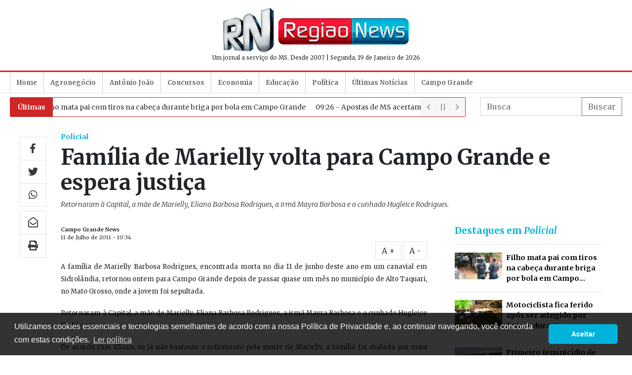

--- FILE ---
content_type: text/html; charset=UTF-8
request_url: https://www.regiaonews.com.br/policial/familia-de-marielly-volta-para-campo-grande-e-espera-justica
body_size: 8608
content:
<!doctype html><html
lang="pt-br"><head><meta
charset="utf-8" /><meta
name="language" content="pt-BR" /><meta
name="viewport" content="width=device-width, initial-scale=1, shrink-to-fit=no" /><link
rel="dns-prefetch" href="//cdnjs.cloudflare.com" /><link
rel="dns-prefetch" href="//ajax.googleapis.com" /><link
rel="dns-prefetch" href="//www.googletagmanager.com" /><link
rel="dns-prefetch" href="//cdn.regiaonews.com.br" /><link
rel="dns-prefetch" href="https://fonts.googleapis.com" /><link
rel="preconnect" href="https//ajax.googleapis.com" /><link
rel="preconnect" href="https://cdnjs.cloudflare.com" /><link
rel="preconnect" href="https://www.googletagmanager.com" /><link
rel="preconnect" href="https://fonts.googleapis.com" /><link
rel="preconnect" href="https://cdn.regiaonews.com.br" /> <script>(function(w,d,s,l,i){w[l]=w[l]||[];w[l].push({'gtm.start':
            new Date().getTime(),event:'gtm.js'});var f=d.getElementsByTagName(s)[0],
            j=d.createElement(s),dl=l!='dataLayer'?'&l='+l:'';j.async=true;j.src=
            'https://www.googletagmanager.com/gtm.js?id='+i+dl;f.parentNode.insertBefore(j,f);
            })(window,document,'script','dataLayer','GTM-MC4T32M');</script> <meta
name="robots" content="index,follow" /><meta
name="format-detection" content="telephone=no" /><title>Família de Marielly volta para Campo Grande e espera justiça - Policial - Região News</title><meta
name="author" content="Região News" /><meta
name="keywords" content="Sidrolândia, Maracajú, Campo Grande, Região news, Notícias, Notícia, Mato Grosso do Sul, últimas notícias, urgente, internet, jornal, online" /><meta
name="description" content="A família de Marielly Barbosa Rodrigues, encontrada morta no dia 11 de junho deste ano em um canavial em Sidrolândia, retornou ontem para..." /><meta
name="thumbnail" content="https://cdn.regiaonews.com.br/ui/assets/img/logo-12x9.jpg" /><meta
property="og:title" content="Família de Marielly volta para Campo Grande e espera justiça" /><meta
property="og:description" content="A família de Marielly Barbosa Rodrigues, encontrada morta no dia 11 de junho deste ano em um canavial em Sidrolândia, retornou ontem para..." /><meta
property="og:image" content="https://cdn.regiaonews.com.br/ui/assets/img/logo-12x9.jpg" /><meta
property="og:image:width" content="1200" /><meta
property="og:image:height" content="675" /><meta
property="og:url" content="https://www.regiaonews.com.br/policial/familia-de-marielly-volta-para-campo-grande-e-espera-justica" /><meta
property="og:type" content="article" /><meta
property="og:site_name" content="Região News" /><meta
property="og:locale" content="pt_BR" /><meta
property="fb:app_id" content="1721346704686219" /><meta
name="twitter:card" value="summary_large_image" /><meta
name="twitter:site" content="@regiaonews" /><meta
name="twitter:title" content="Família de Marielly volta para Campo Grande e espera justiça" /><meta
name="twitter:description" content="A família de Marielly Barbosa Rodrigues, encontrada morta no dia 11 de junho deste ano em um canavial em Sidrolândia, retornou ontem para..." /><meta
name="twitter:creator" content="$regiaonews" /><meta
name="twitter:image" content="https://cdn.regiaonews.com.br/ui/assets/img/logo-12x9.jpg" /> <script type="application/ld+json">[{"@type":"Organization","url":"https:\/\/www.regiaonews.com.br","name":"Regi\u00e3o News","logo":"https:\/\/cdn.regiaonews.com.br\/ui\/assets\/img\/logo-4x3.jpg","contactPoint":{"@type":"ContactPoint","contactType":"customer service","telephone":"+556732726466","areaServed":"BR","availableLanguage":{"@type":"Language","name":"Portuguese","alternateName":"pt"}},"@context":"https:\/\/schema.org"},{"@type":"NewsArticle","mainEntityOfPage":{"@type":"WebPage","@id":"https:\/\/www.regiaonews.com.br"},"headline":"Fam\u00edlia de Marielly volta para Campo Grande e espera justi\u00e7a","datePublished":"2011-07-11T10:34:00-04:00","author":{"@type":"Person","name":"Campo Grande News"},"publisher":{"@type":"Organization","name":"Regi\u00e3o News","logo":{"@type":"ImageObject","url":"https:\/\/cdn.regiaonews.com.br\/ui\/assets\/img\/logo-4x3.jpg","height":900,"width":1200}},"image":["https:\/\/cdn.regiaonews.com.br\/ui\/images\/logo-1x1.jpg","https:\/\/cdn.regiaonews.com.br\/ui\/images\/logo-4x3.jpg","https:\/\/cdn.regiaonews.com.br\/ui\/images\/logo-16x9.jpg"],"description":"A fam\u00edlia de Marielly Barbosa Rodrigues, encontrada morta no dia 11 de junho deste ano em um canavial em Sidrol\u00e2ndia, retornou ontem para...","@context":"https:\/\/schema.org"},{"@type":"BreadcrumbList","itemListElement":[{"@type":"ListItem","position":1,"name":"Policial","item":"https:\/\/www.regiaonews.com.br"}],"@context":"https:\/\/schema.org"}]</script> <link
rel="apple-touch-icon" sizes="57x57" href="https://cdn.regiaonews.com.br/ui/assets/icons/apple-icon-57x57.png" /><link
rel="apple-touch-icon" sizes="60x60" href="https://cdn.regiaonews.com.br/ui/assets/icons/apple-icon-60x60.png" /><link
rel="apple-touch-icon" sizes="72x72" href="https://cdn.regiaonews.com.br/ui/assets/icons/apple-icon-72x72.png" /><link
rel="apple-touch-icon" sizes="76x76" href="//cdn.regiaonews.com.br/ui/assets/icons/apple-icon-76x76.png" /><link
rel="apple-touch-icon" sizes="114x114" href="https://cdn.regiaonews.com.br/ui/assets/icons/apple-icon-114x114.png" /><link
rel="apple-touch-icon" sizes="120x120" href="https://cdn.regiaonews.com.br/ui/assets/icons/apple-icon-120x120.png" /><link
rel="apple-touch-icon" sizes="144x144" href="https://cdn.regiaonews.com.br/ui/assets/icons/apple-icon-144x144.png" /><link
rel="apple-touch-icon" sizes="152x152" href="https://cdn.regiaonews.com.br/ui/assets/icons/apple-icon-152x152.png" /><link
rel="apple-touch-icon" sizes="180x180" href="https://cdn.regiaonews.com.br/ui/assets/icons/apple-icon-180x180.png" /><link
rel="icon" type="image/png" sizes="192x192"  href="https://cdn.regiaonews.com.br/ui/assets/icons/android-icon-192x192.png" /><link
rel="icon" type="image/png" sizes="32x32" href="https://cdn.regiaonews.com.br/ui/assets/icons/favicon-32x32.png" /><link
rel="icon" type="image/png" sizes="96x96" href="https://cdn.regiaonews.com.br/ui/assets/icons/favicon-96x96.png" /><link
rel="icon" type="image/png" sizes="16x16" href="https://cdn.regiaonews.com.br/ui/assets/icons/favicon-16x16.png" /><link
rel="manifest" href="https://cdn.regiaonews.com.br/ui/icons/manifest.json" /><meta
name="msapplication-TileColor" content="#ffffff" /><meta
name="msapplication-TileImage" content="https://cdn.regiaonews.com.br/ui/assets/icons/ms-icon-144x144.png" /><meta
name="theme-color" content="#ffffff" /><link
rel="stylesheet" href="https://cdnjs.cloudflare.com/ajax/libs/twitter-bootstrap/4.5.0/css/bootstrap.min.css" /><link
href="https://fonts.googleapis.com/css2?family=Merriweather:ital,wght@0,300;0,400;0,700;1,300;1,400;1,700&display=swap" rel="stylesheet"><link
href="https://fonts.googleapis.com/css2?family=Open+Sans:wght@300;400;600;700&display=swap" rel="stylesheet"><link
href="https://cdnjs.cloudflare.com/ajax/libs/font-awesome/5.13.1/css/all.min.css" rel="stylesheet"><link
href="/a.min.css?e8a53e29777915dfc0eceb8ddea5af2c" rel="stylesheet"> <script src="/a.min.js?e8a53e29777915dfc0eceb8ddea5af2c"></script> <meta
http-equiv="refresh" content="420" /><link
rel="alternate" type="application/rss+xml" title="RSS Feed Região News" href="https://www.regiaonews.com.br/rss.xml" /><meta
name="google-site-verification" content="vFoQqwkkw5gh3xO8hQsTAGEpwJh4LvKteuC-jGzNjPc" /> <script>const ClassificadosCategories = [{"name":"Terreno","total":0,"url":"\/classificados-10-10-2020\/terreno"},{"name":"Sobrado","total":0,"url":"\/classificados-10-10-2020\/sobrado"},{"name":"Aluguel","total":0,"url":"\/classificados-10-10-2020\/aluguel"},{"name":"Casa ","total":0,"url":"\/classificados-10-10-2020\/casa"},{"name":"Sal\u00e3o Comercial","total":0,"url":"\/classificados-10-10-2020\/salao-comercial"},{"name":"Em constru\u00e7\u00e3o","total":0,"url":"\/classificados-10-10-2020\/em-construcao"}]</script> </head><body>
<noscript><iframe
src="https://www.googletagmanager.com/ns.html?id=GTM-MC4T32M" height="0" width="0" style="display:none;visibility:hidden"></iframe></noscript><header><section
class="container py-3"><div
class="row align-items-center"><div
class="col-2 col-lg-3"><div
class="d-block d-lg-none text-center d-print-none">
<a
href="#" data-toggle="modal" class="btn px-0" data-target="#ModalMenu" aria-controls="ModalMenu">
<img
alt="menu" src="[data-uri]" width="22" />
</a></div><div
class="d-none d-lg-block d-print-none text-left">
<ins
data-revive-zoneid="5929" data-revive-id="727bec5e09208690b050ccfc6a45d384"></ins></div></div><div
class="col-8 col-lg-6 text-center">
<a
href="/"><img
src="//cdn.regiaonews.com.br/ui/assets/img/logoc.jpg" class="img-fluid" alt="Logomarca" /></a><p
class="p-0 m-0 d-none d-md-block">
<small>Um jornal a serviço do MS. Desde 2007 | Segunda, 19 de Janeiro de 2026</small></p></div><div
class="col-2 col-lg-3"><div
class="d-block d-lg-none text-center d-print-none">
<a
href="#" data-toggle="collapse" class="btn px-0" data-target="#TickerSearch" aria-controls="ModalMenu">
<img
alt="busca" src="[data-uri]" width="22" />
</a></div><div
class="d-none d-lg-block text-right d-print-none">
<ins
data-revive-zoneid="5930" data-revive-id="727bec5e09208690b050ccfc6a45d384"></ins></div></div></div></section></header><nav
class="navbar navbar-expand-lg navbar-light mb-2 border-bottom d-print-none" id="navbar" data-require-component="ModalMenu"><div
class="container"><div
class="collapse navbar-collapse" id="navbarNav"><ul
class="navbar-nav"><li
class="nav-item">
<a
class="nav-link" href="/">Home</a></li><li
class="nav-item ">
<a
class="nav-link" href="/agronegocio">Agronegócio</a></li><li
class="nav-item ">
<a
class="nav-link" href="/antonio-joao">Antônio João</a></li><li
class="nav-item ">
<a
class="nav-link" href="/concursos">Concursos</a></li><li
class="nav-item ">
<a
class="nav-link" href="/economia">Economia</a></li><li
class="nav-item ">
<a
class="nav-link" href="/educacao">Educação</a></li><li
class="nav-item ">
<a
class="nav-link" href="/politica">Política</a></li><li
class="nav-item ">
<a
class="nav-link" href="/ultimas-noticias">Últimas Notícias</a></li><li
class="nav-item ">
<a
class="nav-link" href="/campo-grande">Campo Grande</a></li></ul></div></div></nav><section
class="container collapse d-md-block d-print-none pb-2" id="TickerSearch"><div
class="row"><div
class="col-12 col-lg-8 col-xl-9 d-none d-md-block"><div
class="bn-breaking-news d-none" id="UltimasNewsTicker" data-require-component="NewsTicker"><div
class="bn-label"><a
href="/ultimas-noticias" class="text-white">Últimas</a></div><div
class="bn-news"><ul><li><a
href="/policial/filho-mata-pai-com-tiros-na-cabeca-durante-briga-por-bola-em-campo-grande">10:12 - Filho mata pai com tiros na cabeça durante briga por bola em Campo Grande   </a></li><li><a
href="/loterias/apostas-de-ms-acertam-na-quina-da-mega-sena-e-levam-juntos-quase-r-90-mil">09:26 - Apostas de MS acertam na quina da Mega-Sena e levam juntos quase R$ 90 mil   </a></li><li><a
href="/mato-grosso-do-sul/preso-em-ms-pai-confessa-e-leva-policia-ate-corpo-da-filha-no-rs">08:37 - Preso em MS, pai confessa e leva polícia até corpo da filha no RS   </a></li><li><a
href="/internacional/lula-critica-acoes-dos-eua-e-reforca-defesa-do-multilateralismo">08:24 - Lula critica ações dos EUA e reforça defesa do multilateralismo</a></li><li><a
href="/economia/ponte-da-rota-bioceanica-esta-a-128-metros-de-ligar-brasil-e-paraguai">08:12 - Ponte da Rota Bioceânica está a 128 metros de ligar Brasil e Paraguai   </a></li><li><a
href="/brasil/sus-vai-vacinar-profissionais-contra-dengue-em-fevereiro">07:56 - SUS vai vacinar profissionais contra dengue em fevereiro</a></li><li><a
href="/brasil/entenda-as-liquidacoes-do-banco-master-e-da-reag">07:47 - Entenda as liquidações do Banco Master e da Reag  </a></li><li><a
href="/economia/bndes-libera-r-350-mi-para-rumo-ampliar-capacidade-da-malha-norte-em-ms-e-mt">07:30 - BNDES libera R$ 350 mi para Rumo ampliar capacidade da Malha Norte em MS e MT   </a></li><li><a
href="/sidrolandia-ms/tribunal-mantem-na-cadeia-rapaz-preso-com-2-2-toneladas-de-maconha">18:57 - Tribunal mantém na cadeia rapaz preso com 2,2 toneladas de maconha</a></li><li><a
href="/sidrolandia-ms/frota-do-transporte-escolar-da-prefeitura-e-inspecionada-por-engenheiro-mecanico">17:34 - Frota do transporte escolar da Prefeitura é inspecionada por engenheiro mecânico</a></li></ul></div><div
class="bn-controls">
<button><span
class="bn-arrow bn-prev"></span></button>
<button><span
class="bn-action"></span></button>
<button><span
class="bn-arrow bn-next"></span></button></div></div></div><div
class="col"><form
method="get" action="/busca"><div
class="form-row justify-content-end no-gutters"><div
class="col-12 w-100"><div
class="input-group">
<input
type="hidden" name="sort" value="date" />
<input
type="search" class="form-control rounded-0" placeholder="Busca" name="q" value="" /><div
class="input-group-append">
<button
class="btn btn-outline-secondary  rounded-0" type="submit">Buscar</button></div></div></div></div></form></div></div></section><main><article
class="container Noticia" data-require-component="Materia"><div
class="row no-gutters pt-4"><div
class="col-12 col-xl-1 d-none d-xl-block d-print-none"><div
class="sticky-top sticky-share pt-2"><div
class="btn-group-vertical mb-2">
<a
href="https://www.facebook.com/sharer/sharer.php?u=https://www.regiaonews.com.br/policial/familia-de-marielly-volta-para-campo-grande-e-espera-justica" target="_blank" class="btn btn-outline-dark btn-lg rounded-0 border"><i
class="fab fa-facebook-f"></i></a>
<a
href="https://twitter.com/intent/tweet?url=https://www.regiaonews.com.br/policial/familia-de-marielly-volta-para-campo-grande-e-espera-justica" target="_blank" class="btn btn-outline-dark btn-lg rounded-0 border"><i
class="fab fa-twitter"></i></a>
<a
href="https://wa.me/?text=https://www.regiaonews.com.br/policial/familia-de-marielly-volta-para-campo-grande-e-espera-justica" target="_blank" class="btn btn-outline-dark  btn-lg rounded-0 border"><i
class="fab fa-whatsapp"></i></a></div><div
class="btn-group-vertical mb-2">
<a href="/cdn-cgi/l/email-protection#[base64]" target="_blank" class="btn btn-outline-dark  btn-lg rounded-0 border"><i
class="far fa-envelope-open"></i></a>
<a
href="#" onclick="window.print()" class="btn btn-outline-dark btn-lg rounded-0 border"><i
class="fas fa-print"></i></a></div></div></div><div
class="col-12 col-lg-12 col-xl-11 d-print-col-12"><div
class="row mb-3"><div
class="col-12"><h2 class="EditoriaTitulo"><a
href="/policial">Policial</a></h2><h1 class="Titulo">Família de Marielly volta para Campo Grande e espera justiça</h1><p
class="Subtitulo">Retornaram à Capital, a mãe de Marielly, Eliana Barbosa Rodrigues, a irmã Mayra Barbosa e o cunhado Hugleice Rodrigues.</p></div></div><div
class="row no-gutters"><div
class="col-12 col-lg-8 col-xl-8 d-print-col-12"><div
class="px-0 pr-lg-4 pr-xl-3"><p
class="Autor">Campo Grande News</p><p
class="DataPublicacao">11 de Julho de 2011 - 10:34</p><div
class="d-none d-xl-block text-right d-print-none">
<a
href="javascript://" class="btn btn-outline-dark rounded-0 border zoomin">A +</a>
<a
href="javascript://" class="btn btn-outline-dark rounded-0 border zoomout">A -</a></div><div
class="d-block d-xl-none  d-print-none"><div
class="btn-group mt-4 mb-2">
<a
href="https://www.facebook.com/sharer/sharer.php?u=https://www.regiaonews.com.br/policial/familia-de-marielly-volta-para-campo-grande-e-espera-justica" target="_blank" class="btn btn-outline-dark  rounded-0 border"><i
class="fab fa-facebook-f"></i></a>
<a
href="https://twitter.com/intent/tweet?url=https://www.regiaonews.com.br/policial/familia-de-marielly-volta-para-campo-grande-e-espera-justica" target="_blank" class="btn btn-outline-dark  rounded-0 border"><i
class="fab fa-twitter"></i></a>
<a
href="https://wa.me/?text=https://www.regiaonews.com.br/policial/familia-de-marielly-volta-para-campo-grande-e-espera-justica" target="_blank" class="btn btn-outline-dark  rounded-0 border"><i
class="fab fa-whatsapp"></i></a>
<a href="/cdn-cgi/l/email-protection#[base64]" class="btn btn-outline-dark  rounded-0 border"><i
class="far fa-envelope-open"></i></a>
<a
href="#" onclick="window.print()" class="btn btn-outline-dark  rounded-0 border"><i
class="fas fa-print"></i></a>
<a
href="javascript://" class="btn btn-outline-dark zoomin rounded-0 border">A+</a>
<a
href="javascript://" class="btn btn-outline-dark zoomout rounded-0 border">A-</a></div></div><div
class="Texto" id="Texto"><p
style="TEXT-ALIGN: justify; MARGIN: 0cm 0cm 10pt" class="MsoNormal" align="justify"><span
style="FONT-FAMILY: " verdana><font
size="2">A família de Marielly Barbosa Rodrigues, encontrada morta no dia 11 de junho deste ano em um canavial em Sidrolândia, retornou ontem para Campo Grande depois de passar quase um mês no município de Alto Taquari, no Mato Grosso, onde a jovem foi sepultada.<p></p></font></span></p><p
style="TEXT-ALIGN: justify; MARGIN: 0cm 0cm 10pt" class="MsoNormal" align="justify"><span
style="FONT-FAMILY: " verdana><font
size="2">Retornaram à Capital, a mãe de Marielly, Eliana Barbosa Rodrigues, a irmã Mayra Barbosa e o cunhado Hugleice Rodrigues.<p></p><p
class="text-center d-print-none"><ins
data-revive-zoneid="5935" data-revive-id="727bec5e09208690b050ccfc6a45d384"></ins></p></font></span></p><p
style="TEXT-ALIGN: justify; MARGIN: 0cm 0cm 10pt" class="MsoNormal" align="justify"><span
style="FONT-FAMILY: " verdana><font
size="2">De acordo com Eliana, se já não bastasse o sofrimento pela morte de Marielly, a família foi abalada por mais uma morte, o que atrasou a volta a Mato Grosso do Sul. Uma pessoa muito ligada à gente morreu e nos deixou muito triste, disse a mãe relatando que já informou à`Polícia sobre o retorno.<p></p></font></span></p><p
style="TEXT-ALIGN: justify; MARGIN: 0cm 0cm 10pt" class="MsoNormal" align="justify"><span
style="FONT-FAMILY: " verdana><font
size="2">A mãe de Marielly garante que vai acompanhar as investigações e que espera que seja feita justiça no caso de sua filha. Eu sempre falei que meu objetivo era encontrar a minha filha. Agora espero que a Polícia faça o seu papel e que seja feita justiça, afirmou.<p></p></font></span></p><p
style="TEXT-ALIGN: justify; MARGIN: 0cm 0cm 10pt" class="MsoNormal" align="justify"><span
style="FONT-FAMILY: " verdana><font
size="2">Caso - Marielly Barbosa Rodrigues, 19 anos, estudante de Ciências Contábeis, saiu de casa, no Jardim Petrópolis, no dia 21 de maio dizendo que iria resolver umas coisas e que depois iria à casa de uma amiga e do namorado. Ela não foi mais vista. A família da jovem fez várias manifestações com a esperança de encontrá-la viva.<p></p></font></span></p><p
style="TEXT-ALIGN: justify; MARGIN: 0cm 0cm 10pt" class="MsoNormal" align="justify"><span
style="FONT-FAMILY: " verdana><font
size="2">No dia 11 de junho deste ano, o corpo foi encontrado em um canavial próximo a Fazenda Passa Tempo, em Sidrolândia, município distante 71 quilômetros de Campo Grande.<p></p></font></span></p><p
style="TEXT-ALIGN: justify; MARGIN: 0cm 0cm 10pt" class="MsoNormal" align="justify"><span
style="FONT-FAMILY: " verdana><font
size="2">No mesmo dia em que foi confirmado, que o corpo era da estudante, em 16 de junho, a família viajou para Alto Taquari.<p></p></font></span></p><p
style="TEXT-ALIGN: justify; MARGIN: 0cm 0cm 10pt" class="MsoNormal" align="justify"><span
style="FONT-FAMILY: " verdana><font
size="2">A suspeita da Polícia é de que Marielly tenha morrido no dia 21 de maio, data do desaparecimento, em decorrência de um aborto malsucedido.<p></p></font></span></p><p
style="TEXT-ALIGN: justify; MARGIN: 0cm 0cm 10pt" class="MsoNormal" align="justify"><span
style="FONT-FAMILY: " verdana><font
size="2">A jovem fez um exame de sangue no dia 28 de fevereiro e o resultado foi positivo. O exame necroscópico não identificou a causa da morte, mas apenas que houve um sangramento muito grande na região pélvica.<p></p></font></span></p><p
style="TEXT-ALIGN: justify; MARGIN: 0cm 0cm 10pt" class="MsoNormal" align="justify"><span
style="FONT-FAMILY: " verdana><font
size="2">A Polícia trabalha com a hipótese do aborto e agora investiga para descobrir quem engravidou a jovem, onde ela fez o procedimento e quem deixou o corpo no canavial.<p></p></font></span></p><p
style="TEXT-ALIGN: justify; MARGIN: 0cm 0cm 10pt" class="MsoNormal" align="justify"><span
style="FONT-FAMILY: " verdana><font
size="2">O cunhado de Marielly é um dos investigados, como suspeito de ter participação no caso.<p></p></font></span></p><p
style="TEXT-ALIGN: justify; MARGIN: 0cm 0cm 10pt" class="MsoNormal" align="justify"><span
style="FONT-FAMILY: " verdana><font
size="2">Material que pode ter sido usado para o aborto também foi apreendido em Sidrolândia, com enfermeiro que é investigado.<p></p></font></span></p></div><div
class="d-block d-xl-none  d-print-none"><div
class="btn-group mt-3 mb-4">
<a
href="https://www.facebook.com/sharer/sharer.php?u=https://www.regiaonews.com.br/policial/familia-de-marielly-volta-para-campo-grande-e-espera-justica" target="_blank" class="btn btn-outline-dark  rounded-0 border"><i
class="fab fa-facebook-f"></i></a>
<a
href="https://twitter.com/intent/tweet?url=https://www.regiaonews.com.br/policial/familia-de-marielly-volta-para-campo-grande-e-espera-justica" target="_blank" class="btn btn-outline-dark  rounded-0 border"><i
class="fab fa-twitter"></i></a>
<a
href="https://wa.me/?text=https://www.regiaonews.com.br/policial/familia-de-marielly-volta-para-campo-grande-e-espera-justica" target="_blank" class="btn btn-outline-dark  rounded-0 border"><i
class="fab fa-whatsapp"></i></a>
<a href="/cdn-cgi/l/email-protection#[base64]" class="btn btn-outline-dark  rounded-0 border"><i
class="far fa-envelope-open"></i></a>
<a
href="javascript://" onclick="window.print()" class="btn btn-outline-dark  rounded-0 border"><i
class="fas fa-print"></i></a></div></div><div
class="d-print-none"><div
class="fb-comments" data-href="https://www.regiaonews.com.br/policial/familia-de-marielly-volta-para-campo-grande-e-espera-justica" data-width="100%" data-lazy="true" data-numposts="20"></div></div><div
id="taboola-below-article-thumbnails"></div> <script data-cfasync="false" src="/cdn-cgi/scripts/5c5dd728/cloudflare-static/email-decode.min.js"></script><script type="text/javascript">window._taboola = window._taboola || [];
                          _taboola.push({
                            mode: 'alternating-thumbnails-a',
                            container: 'taboola-below-article-thumbnails',
                            placement: 'Below Article Thumbnails',
                            target_type: 'mix'
                          });</script> </div></div><div
class="col-12 col-lg-4 col-xl-4 d-print-none"><div
class="mx-auto d-print-none HighlightsColumn"><div
class="DestaquesEditoria"><h2>Destaques em <a
href="/policial">Policial</a></h2><hr
/><ul
class="list-unstyled"><li
class="media">
<img
src="//cdn.regiaonews.com.br/uploads/noticias/2026/01/19/28o4p4m32xq8w.jpg" class="mr-2 lazy" width="96" alt="Filho mata pai com tiros na cabe&amp;ccedil;a durante briga por bola em Campo Grande   " loading="lazy" /><div
class="media-body">
<a
href="/policial/filho-mata-pai-com-tiros-na-cabeca-durante-briga-por-bola-em-campo-grande" target="_self">Filho mata pai com tiros na cabeça durante briga por bola em Campo Grande   </a></div></li><li><hr
/></li><li
class="media">
<img
src="//cdn.regiaonews.com.br/uploads/noticias/2026/01/17/29uyrgl8si68k.jpg" class="mr-2 lazy" width="96" alt="Motociclista fica ferido ap&amp;oacute;s ser atingido por &amp;aacute;rvore durante temporal em Dourados" loading="lazy" /><div
class="media-body">
<a
href="/policial/motociclista-fica-ferido-apos-ser-atingido-por-arvore-durante-temporal-em-dourados" target="_self">Motociclista fica ferido após ser atingido por árvore durante temporal em Dourados</a></div></li><li><hr
/></li><li
class="media">
<img
src="//cdn.regiaonews.com.br/uploads/noticias/2026/01/17/ixpss3bej02n.jpg" class="mr-2 lazy" width="96" alt="Primeiro feminic&amp;iacute;dio de 2026 em MS termina com suic&amp;iacute;dio do autor" loading="lazy" /><div
class="media-body">
<a
href="/policial/primeiro-feminicidio-de-2026-em-ms-termina-com-suicidio-do-autor" target="_self">Primeiro feminicídio de 2026 em MS termina com suicídio do autor</a></div></li><li><hr
/></li><li
class="media">
<img
src="//cdn.regiaonews.com.br/uploads/noticias/2026/01/17/3jwp41q84vsw0.jpg" class="mr-2 lazy" width="96" alt="Homem &amp;eacute; preso na Vila Ubiratan acusado de estuprar enteada de 5 anos" loading="lazy" /><div
class="media-body">
<a
href="/policial/homem-e-preso-na-vila-ubiratan-acusado-de-estuprar-enteada-de-5-anos" target="_self">Homem é preso na Vila Ubiratan acusado de estuprar enteada de 5 anos</a></div></li><li><hr
/></li></ul></div><div
class="text-center pb-3 d-print-none">
<ins
data-revive-zoneid="5932" data-revive-id="727bec5e09208690b050ccfc6a45d384"></ins></div><div
class="text-center pb-3"><div
class="fb-page" data-href="https://www.facebook.com/regiaonews/" data-tabs="timeline" data-width="300" data-height="650" data-small-header="false" data-adapt-container-width="true" data-hide-cover="false" data-show-facepile="true"><blockquote
cite="https://www.facebook.com/regiaonews/" class="fb-xfbml-parse-ignore"><a
href="https://www.facebook.com/regiaonews/">Regiao News</a></blockquote></div></div><div
class="d-print-none"><h2 class="h2 default">Redes Sociais</h2><div
class="btn-group my-2">
<a
href="https://www.facebook.com/regiaonews" class="btn btn-outline-dark btn-lg rounded-0 border" title="Siga-nos no Facebook"><i
class="fab fa-facebook-f"></i></a>
<a
href="https://twitter.com/regiaonews" class="btn btn-outline-dark btn-lg rounded-0 border" title="Siga-nos no Twitter"><i
class="fab fa-twitter"></i></a>
<a
href="https://www.instagram.com/regiaonewsinsta/" target="_blank" class="btn btn-outline-dark btn-lg rounded-0 border" title="Siga-nos no Instagram"><i
class="fab fa-instagram"></i></a>
<a
href="https://www.youtube.com/channel/UCho32BGd63CdlkrWZ_5FYCg" target="_blank" class="btn btn-outline-dark btn-lg rounded-0 border" title="Siga-nos no Youtube"><i
class="fab fa-youtube"></i></a></div></div><div
class="text-center pb-3  d-print-none">
<ins
data-revive-zoneid="5934" data-revive-id="727bec5e09208690b050ccfc6a45d384"></ins></div></div></div></div></div></div></article></main><footer
class="d-print-none"><section><div
class="container py-3"><div
class="row align-items-center"><div
class="col-12 col-md-auto">
<img
src="//cdn.regiaonews.com.br/ui/assets/img/logo-branca-196.png" width="96" alt="Região News" class="img-fluid" /></div><div
class="col-12 col-md">
regiaonews.com.br | Um jornal a serviço do MS. Desde 2007</div></div></div></section><section><div
class="container"><div
class="row align-items-center"><div
class="col-12 col-md-6 py-2">
&copy; 2006-2020 jornal eletrônico da região</div><div
class="col-12 col-md-6 py-2"><ul
class="nav justify-content-end"><li
class="nav-item">
<a
class="nav-link active" href="/fale-conosco">fale conosco</a></li><li
class="nav-item">
<a
class="nav-link" target="_blank" href="http://capital99fm.com/">capital fm</a></li><li
class="nav-item">
<a
class="nav-link" href="/videos">videos</a></li><li
class="nav-item">
<a
class="nav-link" href="/expediente">expediente</a></li><li
class="nav-item">
<a
class="nav-link" href="/politica-de-privacidade">política de privacidade</a></li></ul></div><div
class="col-12 text-center software py-2">
<small>Desenvolvimento - <a
href="https://www.idalus.com.br" target="_blank">Idalus Internet Solutions</a></small></div></div></div></section></footer><div
id="fb-root"></div> <script type="text/javascript">window._taboola = window._taboola || [];_taboola.push({flush: true});</script> <script defer src="https://static.cloudflareinsights.com/beacon.min.js/vcd15cbe7772f49c399c6a5babf22c1241717689176015" integrity="sha512-ZpsOmlRQV6y907TI0dKBHq9Md29nnaEIPlkf84rnaERnq6zvWvPUqr2ft8M1aS28oN72PdrCzSjY4U6VaAw1EQ==" data-cf-beacon='{"version":"2024.11.0","token":"c374e831d2054b4c9ea7c0af30aadc66","r":1,"server_timing":{"name":{"cfCacheStatus":true,"cfEdge":true,"cfExtPri":true,"cfL4":true,"cfOrigin":true,"cfSpeedBrain":true},"location_startswith":null}}' crossorigin="anonymous"></script>
</body></html>

--- FILE ---
content_type: application/javascript; charset=utf-8
request_url: https://www.regiaonews.com.br/a.min.js?e8a53e29777915dfc0eceb8ddea5af2c
body_size: 13
content:
window.App={config:{ui:"//www.regiaonews.com.br/ui",baseUrl:"//www.regiaonews.com.br/ui/app/site",version:"e8a53e29777915dfc0eceb8ddea5af2c",cdnUrl:"//cdn.regiaonews.com.br",apiUrl:"//www.regiaonews.com.br/api",projectName:"Região News",projectUrl:"//www.regiaonews.com.br",recaptcha:"6LenGMAZAAAAAN-ijOwXfy8mCBFeePXdXc4QCv3C"},requireArgs:(e,r)=>[new RegExp(App.config.baseUrl.replace("/","/"),"g"),new RegExp(App.config.cdnUrl.replace("/","/"),"g")].some((e=>r.match(e)))?(-1===r.indexOf("?")?"?":"&")+App.config.version:""};var require={baseUrl:App.config.baseUrl,urlArgs:App.requireArgs,paths:{app:App.config.baseUrl+"/app"}};window.ParsleyConfig={errorClass:"is-invalid",successClass:"is-valid",errorsWrapper:'<span class="invalid-feedback"></span>',errorTemplate:"<div></div>",trigger:"change",errorsContainer:function(e){const r=$(e.element).closest(".form-group").find(".error-container");if(r)return r}}